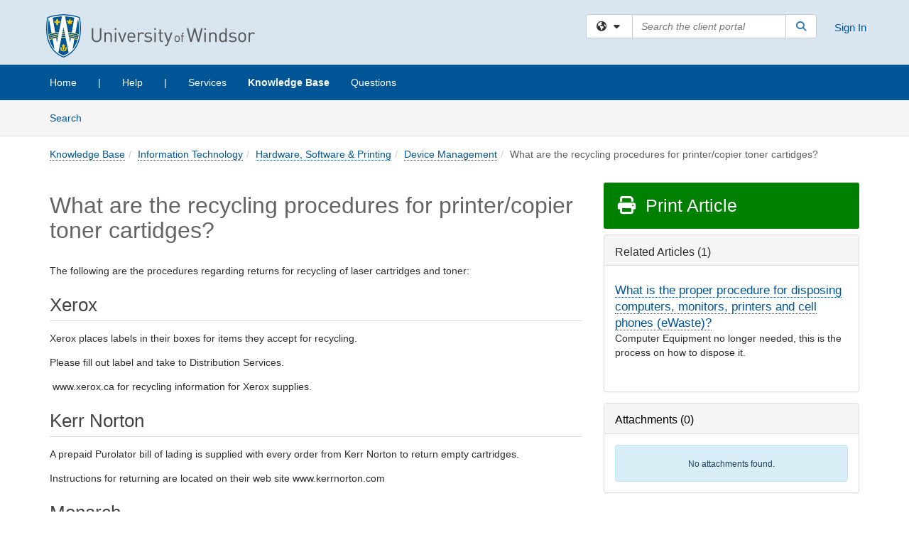

--- FILE ---
content_type: text/html; charset=utf-8
request_url: https://uwindsor.teamdynamix.com/TDClient/1975/Portal/KB/ArticleDet?ID=14393
body_size: 17244
content:

<!DOCTYPE html>

<html lang="en" xmlns="http://www.w3.org/1999/xhtml">
<head><meta name="viewport" content="width=device-width, initial-scale=1.0" /><!-- Google Tag Manager -->
<script>(function(w,d,s,l,i){w[l]=w[l]||[];w[l].push({'gtm.start':
new Date().getTime(),event:'gtm.js'});var f=d.getElementsByTagName(s)[0],
j=d.createElement(s),dl=l!='dataLayer'?'&l='+l:'';j.async=true;j.src=
'https://www.googletagmanager.com/gtm.js?id='+i+dl;f.parentNode.insertBefore(j,f);
})(window,document,'script','dataLayer','GTM-WR9V5K73');</script>
<!-- End Google Tag Manager --><script>
  window.TdxGtmContext = {"User":{"Id":0,"UID":"00000000-0000-0000-0000-000000000000","UserName":"","FullName":"Public User","AlertEmail":"publicuser@noreply.com","Role":"Experience User","HasTDNext":false,"StandardApplicationNames":null,"TicketApplicationNames":[],"AssetApplicationNames":[],"ClientPortalApplicationNames":[],"Type":"Technician","Analytics":{"Title":null,"Organization":null}},"Partition":{"Id":3002,"Name":"University of Windsor Production"},"BillableEntity":{"Id":93,"Name":"University of Windsor","SalesForceIdentifier":"0013600000EM5KvAAL","GWMIID":"bc2a869f-f2cf-47f0-9373-578ae4da8670"},"Environment":{"ShortName":"PRD"}};
</script><script src="/TDPortal/Content/Scripts/jquery/2.2.4/jquery.min.js?v=20260120201726"></script><script src="/TDPortal/Content/Scripts/jquery-migrate/1.4.1/jquery-migrate.min.js?v=20260120201726"></script><script src="/TDPortal/Content/Scripts/jquery-ui/1.13.2/jquery-ui-1.13.2.custom.timepicker.min.js?v=20260120202054"></script><link href="/TDPortal/Content/Styles/jquery-ui/1.13.2/jquery-ui.compiled.min.css?v=20260120202056" rel="stylesheet" type="text/css"  /><link href="/TDPortal/Content/bootstrap/3.4.1/dist/css/bootstrap.min.css?v=20260120201726" rel="stylesheet" type="text/css" id="lnkBootstrapCSS" /><script src="/TDPortal/Content/bootstrap/3.4.1/dist/js/bootstrap.min.js?v=20260120201726"></script><link href="/TDPortal/Content/FontAwesome/css/fontawesome.min.css?v=20260120201724" rel="stylesheet" type="text/css" id="lnkFontAwesome" /><link href="/TDPortal/Content/FontAwesome/css/solid.css?v=20260120201724" rel="stylesheet" type="text/css"  /><link href="/TDPortal/Content/FontAwesome/css/regular.css?v=20260120201724" rel="stylesheet" type="text/css"  /><link href="/TDPortal/Content/FontAwesome/css/brands.css?v=20260120201724" rel="stylesheet" type="text/css"  /><link href="/TDPortal/Content/FontAwesome/css/v4-shims.css?v=20260120201724" rel="stylesheet" type="text/css"  /><link href="/TDClient/Styles/bootstrap_custom.min.css?v=20260120202054" rel="stylesheet" type="text/css"  /><link href="/TDClient/Styles/TDStyles.min.css?v=20260120202056" rel="stylesheet" type="text/css"  /><link href="https://uwindsor.teamdynamix.com/TDPortal/BE/Style/93/TDClient/1975?v=20200603125926" rel="stylesheet" type="text/css" /><script src="/TDPortal/Content/Scripts/tdx/dist/TDJSFramework.compiled.min.js?v=20260120202054"></script><script src="/TDPortal/Content/Scripts/tdx/dist/modalFocusTrap.min.js?v=20260120202052"></script><script src="/TDPortal/Content/Scripts/underscore/1.12.1/underscore-min.js?v=20260120201726"></script>
<script src="/TDClient/Scripts/clientOS.min.js?v=20260120202046"></script>
<script src="/TDClient/Scripts/collapseMe.min.js?v=20260120202046"></script>
<script src="/TDClient/Scripts/tdsearchfilter.min.js?v=20260120202046"></script>
<script src="/TDClient/Scripts/SiteSearch.min.js?v=20260120202046"></script>
<script src="/TDPortal/Content/Scripts/tdx/dist/elasticsearchAutocomplete.min.js?v=20260120202052"></script>
<link id="ctl00_ctl00_lnkFavicon" rel="icon" href="https://uwindsor.teamdynamix.com/TDPortal/BE/Icon/93/1975?v=20150226204704" />

    
    <script async src="//www.googletagmanager.com/gtag/js?id=UA-67479808-1"></script>
    <script>

      $(function () {

        window.dataLayer = window.dataLayer || [];
        function gtag() { dataLayer.push(arguments); }
        gtag('js', new Date());
        // Be sure to set the proper cookie domain to the customer's full subdomain when sending the pageview hit.
        gtag('config', 'UA-67479808-1', { 'cookie_domain': 'uwindsor.teamdynamix.com' });

        });

    </script>

  

  <script>

      $(function () {
        var masterUi = MasterUI({
          isPostback: false,
          baseUrl: '/TDClient/',
          isTdGoogleAnalyticsEnabled: true,
          isAuthenticated: false
          });

        $('#collapseMe').collapseMe({
          toggleVisibilitySelector: '.navbar-toggle'
        });

        TeamDynamix.addRequiredFieldHelp();
      });

      // The sub-nav menu uses padding-top to position itself below the header bar and main navigation sections. When the
      // window is resized, there is a chance that the content of these header or nav sections wraps, causing the height
      // to change, potentially covering the sub-nav menu, which is obviously a big usability problem. This function
      // listens for when the window size or orientation is changing (and also when the window first loads), and adjusts
      // the padding so that the sub-nav menu appears in the correct location.
      $(window).bind('load ready resize orientationchange', function () {
        var headerHeight = $('#divMstrHeader').height();
        $('#navShim').css({
          "padding-top": headerHeight
        });

        $('#content').css({
          "padding-top": headerHeight,
          "margin-top": headerHeight * -1
        });
      });
  </script>

  
  
  
  <script src="/TDPortal/Content/select2/v3/select2.min.js?v=20260120203406"></script><link href="/TDPortal/Content/select2/v3/select2.compiled.min.css?v=20260120203406" rel="stylesheet" type="text/css" id="lnkSelect2" />
  <script src="/TDClient/Scripts/attachmentHandler.min.js?v=20260120202054"></script>

  <style type="text/css">
    .honey-pot-div {
      display: none;
    }
  </style>

  <script>
    

    function shareArticle() {
      if ($('#ctl00_ctl00_cpContent_cpContent_shareRecipients').val().trim() === "") {
        alert('You must first enter a valid email.');
        $('#btnShare').progressButton('reset');
      }
      else {
        __doPostBack('ctl00$ctl00$cpContent$cpContent$btnSendShare', '');
      }
    }

    function closeShareModal() {
      $('#divShareModal').modal('hide');
      $('#btnShare').progressButton('reset');
    }

    function toggleFeedback(isHelpful) {
      $('#divHelpfulComments').show();
      $('#divHelpfulYesNo').hide();
      $('#ctl00_ctl00_cpContent_cpContent_hdnIsHelpful').val(isHelpful);
      $('#ctl00_ctl00_cpContent_cpContent_txtComments').focus();
    }

    function toggleFeedbackResult() {
      $('#divWasHelpful, #divFeedbackRecorded, #divHelpfulComments, #divHelpfulYesNo').toggle();
    }

    // The following two functions were added as a result of ticket ID: 1392522. We are generating these buttons dynamically to
    // prevent bots from clicking them and posting feedback on an article. Additionally, we have an input that is hidden from
    // the user. If a bot enters text in that input, which it likely will (bots love filling out forms), then we don't accept the
    // form submission
    function generateFeedbackButtons() {
      var $btnHelpfulYes = $('<button id="btnHelpfulYes" type="button" class="btn btn-primary gutter-left" onclick="toggleFeedback(1);">Yes</button>');
      var $btnHelpfulNo = $('<button id="btnHelpfulNo" type="button" class="btn btn-primary gutter-left-sm" onclick="toggleFeedback(0);">No</button>');

      $('#divWasHelpful').append($btnHelpfulYes);
      $('#divWasHelpful').append($btnHelpfulNo);
    }
    function attemptAddFeedback(e) {
      if ($('#honeyPot').val() !== '') {
        e.preventDefault();
        window.location.reload();
      }
    }

    function cancelFeedback() {
      $('#ctl00_ctl00_cpContent_cpContent_txtComments').val('');
      $('#divHelpfulComments, #divHelpfulYesNo').toggle();
    }

    function confirmDeleteFeedback(id) {
      if (confirm('Are you sure you want to delete this feedback? This cannot be undone.')) {
        $('#ctl00_ctl00_cpContent_cpContent_hdnFeedbackID').val(id);
        __doPostBack('ctl00$ctl00$cpContent$cpContent$btnDeleteFeedback', '');
      }
    }

    function toggleAddressed(id, isAddressed) {
      $('#ctl00_ctl00_cpContent_cpContent_hdnFeedbackID').val(id);
      $('#ctl00_ctl00_cpContent_cpContent_hdnIsAddressed').val(isAddressed);
      __doPostBack('ctl00$ctl00$cpContent$cpContent$btnToggleAddressed', '');
    }

    $(function () {
      

      generateFeedbackButtons();
      $('[data-toggle="popover"]').popover();

      var attachmentHandler = new TeamDynamix.AttachmentHandler({
        containerSelector: '.js-article-attachments',
        resultLabelSelector: '#ctl00_ctl00_cpContent_cpContent_lblResults_lblResults-label',
        baseControllerUrl: '/TDClient/1975/Portal/Shared/Attachments',
        antiForgeryToken: 'vvJ2PW6ogruEUGRf4-pReYcPIBnzr07tylTjkjThx5SPHSWiGeRMchISH7AObMbGMNitmzrnOIFc4dDn-ny0PM-tWAo1:gRtvZrXqMEAILkuu73FD967-KsUqvrmNsWaEawBx3trq9XrbjAMII1UTH2K5AEZKNtbJPKfK5MB8QSpc0WqiFk1nRiA1',
        itemId: 14393,
        componentId: 26,
        feedId: 'articleFeed',
        readOnly: false
      });

      $('#btnShare').on('click', function () {
        shareArticle();
      });

      // Don't try and update the table styles if the user wanted to opt out.
      $('#ctl00_ctl00_cpContent_cpContent_divBody table:not(.SkipTableFixup)').each(function () {
        var padding = $(this).attr('cellpadding');
        var spacing = $(this).attr('cellspacing');

        $(this).css("border-collapse", "separate");

        if (spacing) {
          $(this).css("border-spacing", spacing + "px");
        }

        $(this).find('td').each(function () { $(this).css('padding', padding + 'px') });
      });

      
    });

    
  </script>



<meta property="og:title" content="What are the recycling procedures for printer/copier toner cartidges?" />
<meta property="og:type" content="article" />
<meta property="og:url" content="https://uwindsor.teamdynamix.com/TDClient/1975/Portal/KB/ArticleDet?ID=14393" />
<meta property="og:image" content="https://uwindsor.teamdynamix.com/TDPortal/BE/Logo/93/1975" />
<meta property="og:description" content="Procedures regarding returns for recycling of laser cartridges and toner." />
  <meta property="og:site_name" content="University of Windsor - Knowledge Base" />
  <meta property="article:section" content="Device Management" />
  <meta property="article:published_time" content="2016-07-04T20:52Z" />
  <meta property="article:modified_time" content="2021-10-04T17:14Z" /><title>
	Article - What are the recycling proc...
</title></head>
<body>
<!-- Google Tag Manager (noscript) -->
<noscript><iframe src="https://www.googletagmanager.com/ns.html?id=GTM-WR9V5K73"
height="0" width="0" style="display:none;visibility:hidden"></iframe></noscript>
<!-- End Google Tag Manager (noscript) -->
<form method="post" action="/TDClient/1975/Portal/KB/ArticleDet?ID=14393" onsubmit="javascript:return WebForm_OnSubmit();" id="aspnetForm">
<div class="aspNetHidden">
<input type="hidden" name="__EVENTTARGET" id="__EVENTTARGET" value="" />
<input type="hidden" name="__EVENTARGUMENT" id="__EVENTARGUMENT" value="" />
<input type="hidden" name="__VIEWSTATE" id="__VIEWSTATE" value="7ao2THBgBanUB6HDcCgE4jGoJ3MGWf40iVM4028YgBCqicBnef3YlPD7RCpmNtfuF8+mDhP/qQLO9bTHvbps2ZOfAhyJZfZxFYwiOPoxQW0SHAn4/0/s6/9NX5bWAK5utSn8pB9/e7TAMkDcnqPmZ5rRWDxCeW765JhgsfvCtjvjrXyXi1rq/Y28Yre+qQQozW0zZiYhD8u5PjZCROtW4xoUFUMCm/SGv0vMK7guRJhkia7NyE6mJtQ6EoD11GQkYZl/yf6Z0pqKC23jwzBt0M+RNuqHz4N+6Dd8TXv1xdJsOln7UqVQnLo4ihDz1TkbLVd6xUcklhd1oySHwFR/ohF/[base64]/[base64]/ISfaX/eoYR1HE7qwXO4TbuEw6yn2GsWlaEv3s3KvzG0QF930HdNlLbxzkKJrAXVjgeW5XUD1wCj7xRSQ/Yw7+HwoATfEXfG9XHOKlzlYbam+EZcOFeLAvUm0gQJPb/BndjUlVo8+/z1ym82iZn4JNMxW7x+VcE7dfCGC+9HMtOFBja9qvzfGNSxR7GKWb5P8bSlHOrdtbH8OZkIiRZSugEDOzzmnZt8a6EFqMlZn0zbddZYbGxZ7u/xDv6Wl+QALV8JqXZxG2i5Z2uWE66ihUOWzA1J6bmfaDSs4ZTCUaCv8yOG8dbGEC7sTQSeEAEbwxnE964YYgkaFvzHK5JJ/pXVGMY7ltGIfBUt6qMTYSmXlPFkqGmo6JUPJKzT5cSbbA1uplHXASn0CvTeRu+lB+DecyR/BUJSSonItSB41xeV6DG8sm8DHCKVK16lE2ewuRnku41DWNGnXe4jjUwwWt19Ao8Vo/pHh4n9O4j5o2onW5z03fatxQsB3S+a7dwvNSm+4h23VHR12hRU7YpWQwWuIW1nCKKOhrYzaVCLNf3Nzk8GGiHLMA2a82l1Cu3JyIrVU3e7xdS3ndXUy50VblqHl6txr3EmJsDVPVc6PqJlffx0NEBj4yJdMaBPhMBzr/XQUJ5Qi6npwSNNSeAZp8uZdVH+zZf+F4lPozCwHqDU3JRsSJU1PAdFKwea3A19LqOhLZAG4rQY1GhC+7/t+EYZP1l3f/EJh6QGUkj3OK02EHLxMYPFZ+AiJrkTKrTlcFqofpWgiRAOzvkPf5fB6NMFBkonRrKKjN71Uf2PdNf7WQYTIpPfdaqUAhucAozDVTMSaRfbJS3qDW8qoDtxOvU34cz4tuzyPAuSZ8CpUdYX/D9ElEL6jDeV4NJnaHV2sJ/FsxtMI3XrOIGo2WwZJnZbo1QBE0eqzRF4BwlnNlkhDZHpMP83YEOgd07x7/1dwsDQzgYPKD0surBSEWMeBICHn58WDzpAyBSVaZZ8kQK94e0Z2qGbTEnVNrARLS5IP8f9yhoUo5L+OINCAHPPcx85prF7sTr9eZqYakjYJRm99s62zlOf68ztrelPs1QIsCQ5HZEneyTS4qSDv/Oqcx5BBbgQPmj6ZPW7qg9uZ7i+boYY7XHyD6UKcsSwaEsYBs39FXDUjLb8+k4QSCXjfnsS6p6gpA/FZ4h0G4qa+prDb1heV98h/qpyzG6oMsML1QXP8tR0dx3LqWGIBhv5HaAzoydARLBeVtc33ofXGYoT6iArPGMestqv2tC2O2l1Om3l3uALK7MdnUniVoJUmJgeqFom4OJ76HnSpPl3Xwv6ydt3heIVZi53A2/M19Hohc3OgH21EkbBMOxx36yX2Gke4MFBROTAA6qvNVm+dxfjTx5vGwf7NM1h5vpcYa8TOJOIueKx/V8sWzsAiI5RiWtI4mePEaeelMtj83iDM2t/+jV2nUKRgnrg5xmuodPoYxdkMhktVqayZ00jGvhWWlt4w2LLtlLwHIzOD4p3x5sDuV3DLn0D/X22iA9JEp9MX86zoHHosYz/Osz1KHbDcjhug75C5zTyrQv7hTZm+qocVcRuhsJ1dTYOXHkxUmZEWd5yAv4W2dDKXpDGZvUWqHMPjCFW6OrCygfKS/NoTUkMhslH4/COtp6SCb830Oj80kGVpYTu+repdoU94ShSWhbyKHrgxnxDykjOqk/ULjI7xqhyp8Nwg2G9ASxK421lvfFpLUblKnfo0Swy8XCE0Is9BC9k/5zDsDtiTrdYGqxvDoc6ciP7tx/Z3YSUEw0=" />
</div>

<script type="text/javascript">
//<![CDATA[
var theForm = document.forms['aspnetForm'];
if (!theForm) {
    theForm = document.aspnetForm;
}
function __doPostBack(eventTarget, eventArgument) {
    if (!theForm.onsubmit || (theForm.onsubmit() != false)) {
        theForm.__EVENTTARGET.value = eventTarget;
        theForm.__EVENTARGUMENT.value = eventArgument;
        theForm.submit();
    }
}
//]]>
</script>


<script src="/TDClient/WebResource.axd?d=pynGkmcFUV13He1Qd6_TZPK9UCpAjsoEnjicXBdWunP90dQNw6FR7qaqVW9C4qKSE7txqg2&amp;t=638901392248157332" type="text/javascript"></script>


<script src="/TDClient/ScriptResource.axd?d=nv7asgRUU0tRmHNR2D6t1B-ECtDMa-BmjglmJyoE2QrkSUofDG4-vcUk8Hw1080szx3DgxBiy1vht4-iPl_tg9bFhTGKL2DGQFsxmAGRQSq7d0WDtN65ZcQp7tBRYW9rJiUpSA2&amp;t=ffffffff93d1c106" type="text/javascript"></script>
<script src="/TDClient/ScriptResource.axd?d=NJmAwtEo3Ipnlaxl6CMhvlM_viuc5LFZ6h0C_y-_tOmG5urwsN5LbRPjjLpGeRwAFu1G-I4IEcwLEHzd4dJt9nolskPoybsybuxf-I2ckwP3WoX8oR5zkPLsy1KKa3tTZ8DKyx7KLoiZ84pgN4bifMTUfJ81&amp;t=5c0e0825" type="text/javascript"></script>
<script src="/TDClient/ScriptResource.axd?d=dwY9oWetJoJoVpgL6Zq8OBSPp8se6U-xsUWcZSxTSh59ap83BMNvaX9oFTjHl8wQkOOhnS9Wc533BhJUVlKnazfUBobgFHdXZyMue2JlNNfklLJ0yxmq9UlBT5EY_RcTG5h9tMjY_Hya12i46Dcg8SitOOY1&amp;t=5c0e0825" type="text/javascript"></script>
<script src="/TDClient/WebResource.axd?d=xtfVMqdF1exC2MBVkOJwMof9LgPN12tbCg4iWqyik9sothte-GKR4zGoYXqlZN5XoRM6N232o4NXf_Xa8rY-radHJ-TEgB5QGCUcHvEbiVEXKCg_n1wv6nrytrI4oAm26ZYAomZfcYm4qHCUDhiK2IUgNro1&amp;t=639045194120000000" type="text/javascript"></script>
<script src="/TDClient/WebResource.axd?d=sp7vCoAo-SSYfpsQ1sYBBRBEHlpsJAYxU-2JjyfZxI1wYBCPDZCBnqDLdrZ2geKyQOnmXm7nHNiFEltNQf5WU-M7p8vPOr2vpaefxs1vrZDEJVkSN2O8ZLgwaFm62oQSh7F2wU0J6IPxVaCzV-1Yed4PFec1&amp;t=639045194120000000" type="text/javascript"></script>
<script src="/TDClient/WebResource.axd?d=icMURy63hv40LPPfq4rTvu9m8c9ZpTzR-Ow-159KilUVdz-njaGasRHAB14EU3zJTN8oHZFKkjPAE41NnMDPmJUE6aJC1pSV7KTO39NYy_j83kivauarfgV6MHJtAh09Z6HUKTKITCwRhYPH3zy6Rsns7ki25p8KBVsm16-wO8h-tTZ90&amp;t=639045194120000000" type="text/javascript"></script>
<script src="/TDClient/WebResource.axd?d=1HpFfNpwNihNfEP1lyJHvWX7g6NoA-TRVZb-x_x31jyBdjY9zhYTY3AF3sPCdKyqTMh8YE2mUNRZcYW4OYXPD3K911XRd0qAFIYkdjZpDqF1GH8vyQsPhfulVvsCdN0hk-f9CMyn764LEr11B_Ievmlo2Eo1&amp;t=639045194120000000" type="text/javascript"></script>
<script type="text/javascript">
//<![CDATA[
function WebForm_OnSubmit() {
CKEditor_TextBoxEncode('ctl00_ctl00_cpContent_cpContent_shareBody_txtBody', 0); if (typeof(ValidatorOnSubmit) == "function" && ValidatorOnSubmit() == false) return false;
return true;
}
//]]>
</script>

<div class="aspNetHidden">

	<input type="hidden" name="__VIEWSTATEGENERATOR" id="__VIEWSTATEGENERATOR" value="784CA02E" />
</div>
<script type="text/javascript">
//<![CDATA[
Sys.WebForms.PageRequestManager._initialize('ctl00$ctl00$smMain', 'aspnetForm', ['tctl00$ctl00$cpContent$cpContent$UpdatePanel1','','tctl00$ctl00$cpContent$cpContent$upFeedbackGrid','','tctl00$ctl00$cpContent$cpContent$lblResults$ctl00',''], ['ctl00$ctl00$cpContent$cpContent$btnSubmitComments','','ctl00$ctl00$cpContent$cpContent$btnToggleSubscribe','','ctl00$ctl00$cpContent$cpContent$btnToggleFavorite','','ctl00$ctl00$cpContent$cpContent$btnSendShare',''], [], 90, 'ctl00$ctl00');
//]]>
</script>

<div id="ctl00_ctl00_upMain" style="display:none;">
	
    <div id="ctl00_ctl00_pbMain" class="progress-box-container"><div class="progress-box-body"><div class="well shadow"><h2 class="h4 gutter-top-none">Updating...</h2><div class="progress" style="margin-bottom: 0;"><div class="progress-bar progress-bar-striped active" role="progressbar" aria-valuemin="0" aria-valuemax="100" style="width: 100%"></div></div></div></div></div>
  
</div>

<header id="ctl00_ctl00_navHeader" role="banner">

  <div id="divMstrHeader" class="master-header NoPrint" style="background-color: #fff;">

  

  <div class="logo-header-full hidden-xs">

    
    <div class="pull-left">
      <a href="#mainContent" class="sr-only sr-only-focusable">Skip to main content</a>
    </div>


    <div id="ctl00_ctl00_divPageHeader" class="container logo-header clearfix" style="padding: 5px;">

      <div id="divLogo" class="pull-left logo-container">

        <a href="http://www.uwindsor.ca"
           target="_blank">
          <img src="/TDPortal/BE/Logo/93/0" alt="University of Windsor Home Page" class="js-logo img-responsive" />
          <span class="sr-only">(opens in a new tab)</span>
        </a>

      </div>

      <div class="master-header-right pull-right padding-top padding-bottom">

        

          <div class="pull-left topLevelSearch input-group">
            <div id="SiteSearch-c804b696341043759435b3fdeac4bfee" class="gutter-bottom input-group site-search" style="max-width: 400px;">
  <div id="SiteSearch-dropdown-c804b696341043759435b3fdeac4bfee" class="input-group-btn">
    <button type="button" id="SiteSearch-filter-c804b696341043759435b3fdeac4bfee" class="btn btn-default dropdown-toggle" data-toggle="dropdown"
            aria-haspopup="true" aria-expanded="false" title="Filter your search by category" data-component="all">
      <span class="fa-solid fa-solid fa-earth-americas"></span><span class="fa-solid fa-fw fa-nopad fa-caret-down" aria-hidden="true"></span>
      <span class="sr-only">
        Filter your search by category. Current category:
        <span class="js-current-component">All</span>
      </span>
    </button>
    <ul tabindex="-1" aria-label="Filter your search by category" role="menu" class="dropdown-menu" >
      <li>
        <a role="menuitem" href="javascript:void(0);" data-component-text="All" data-component="all" data-component-icon="fa-solid fa-earth-americas" title="Search all areas">
          <span class="fa-solid fa-fw fa-nopad fa-earth-americas" aria-hidden="true"></span>
          All
        </a>
      </li>

      <li aria-hidden="true" class="divider"></li>

        <li role="presentation">
          <a role="menuitem" href="javascript:void(0);" data-component-text="Knowledge Base" data-component="kb" data-component-icon="fa-lightbulb" title="Search Knowledge Base">
            <span class="fa-regular fa-fw fa-nopad fa-lightbulb" aria-hidden="true"></span>
            Knowledge Base
          </a>
        </li>

        <li role="presentation">
          <a role="menuitem" href="javascript:void(0);" data-component-text="Service Catalog" data-component="sc" data-component-icon="fa-compass" title="Search Service Catalog">
            <span class="fa-solid fa-fw fa-nopad fa-compass" aria-hidden="true"></span>
            Service Catalog
          </a>
        </li>

        <li role="presentation">
          <a role="menuitem" href="javascript:void(0);" data-component-text="Questions" data-component="q" data-component-icon="fa-comments" title="Search Questions">
            <span class="fa-solid fa-fw fa-nopad fa-comments" aria-hidden="true"></span>
            Questions
          </a>
        </li>
    </ul>
  </div>

  <label class="sr-only" for="SiteSearch-text-c804b696341043759435b3fdeac4bfee">Search the client portal</label>

  <input id="SiteSearch-text-c804b696341043759435b3fdeac4bfee" type="text" class="form-control" autocomplete="off" placeholder="Search the client portal" title="To search for items with a specific tag, enter the # symbol followed by the name of the tag.
To search for items using exact match, place double quotes around your text." />

  <span class="input-group-btn">
    <button id="SiteSearch-button-c804b696341043759435b3fdeac4bfee" class="btn btn-default" type="button" title="Search">
      <span class="fa-solid fa-fw fa-nopad fa-search blue" aria-hidden="true"></span>
      <span class="sr-only">Search</span>
    </button>
  </span>
</div>

<script>
  $(function() {
    var siteSearch = new TeamDynamix.SiteSearch({
      searchUrl: "/TDClient/1975/Portal/Shared/Search",
      autocompleteSearchUrl: '/TDClient/1975/Portal/Shared/AutocompleteSearch',
      autocompleteResultsPosition: 'fixed',
      autocompleteResultsZIndex: 1000,
      searchTextBoxSelector: '#SiteSearch-text-c804b696341043759435b3fdeac4bfee',
      searchComponentFilterButtonSelector: '#SiteSearch-filter-c804b696341043759435b3fdeac4bfee',
      searchButtonSelector: '#SiteSearch-button-c804b696341043759435b3fdeac4bfee',
      searchFilterDropdownSelector: '#SiteSearch-dropdown-c804b696341043759435b3fdeac4bfee',
      showKnowledgeBaseOption: true,
      showServicesOption: true,
      showForumsOption: true,
      autoFocusSearch: false
    });
  });
</script>
          </div>

        
          <div title="Sign In" class="pull-right gutter-top-sm">
            <a href="/TDClient/1975/Portal/Login.aspx?ReturnUrl=%2fTDClient%2f1975%2fPortal%2fKB%2fArticleDet%3fID%3d14393">
              Sign In
            </a>
          </div>
        
      </div>

    </div>

  </div>

  <nav id="ctl00_ctl00_mainNav" class="navbar navbar-default themed tdbar" aria-label="Primary">
    <div id="navContainer" class="container">

      <div class="navbar-header">
        <button type="button" class="pull-left navbar-toggle collapsed themed tdbar-button-anchored tdbar-toggle gutter-left" data-toggle="collapse" data-target=".navbar-collapse">
          <span class="tdbar-button-anchored icon-bar"></span>
          <span class="tdbar-button-anchored icon-bar"></span>
          <span class="tdbar-button-anchored icon-bar"></span>
          <span class="sr-only">Show Applications Menu</span>
        </button>
        <a class="navbar-brand hidden-sm hidden-md hidden-lg themed tdbar-button-anchored truncate-be" href="#">

          Client Portal
        </a>
      </div>

      <div id="td-navbar-collapse" class="collapse navbar-collapse">

        <ul class="nav navbar-nav nav-collapsing" id="collapseMe">

          
            <li class="themed tdbar-button-anchored hidden-sm hidden-md hidden-lg">
              <a href="/TDClient/1975/Portal/Login.aspx?ReturnUrl=%2fTDClient%2f1975%2fPortal%2fKB%2fArticleDet%3fID%3d14393">Sign In</a>
            </li>
          
            <li id="divSearch" class="themed tdbar-button-anchored hidden-sm hidden-md hidden-lg">
              <a href="/TDClient/1975/Portal/Shared/Search" title="search">Search</a>
            </li>
          
              <li id="divDesktopc6761c8c-7ac3-49af-a678-485e8a47f4fe" class="themed tdbar-button-anchored">
                <a href="/TDClient/1975/Portal/Home/">Home</a>
              </li>
            
              <li id="divDesktop6752d70c-2547-4111-b28d-55e8a0f26f3d" class="themed tdbar-button-anchored">
                <a href="/TDClient/1975/Portal/Home/?ID=6752d70c-2547-4111-b28d-55e8a0f26f3d">|</a>
              </li>
            
              <li id="divDesktopec55dfbf-78f6-48cf-86ae-b4b4cf201a44" class="themed tdbar-button-anchored">
                <a href="/TDClient/1975/Portal/Home/?ID=ec55dfbf-78f6-48cf-86ae-b4b4cf201a44">Help</a>
              </li>
            
              <li id="divDesktop37b7390b-cc5d-4a6a-aa5c-49b8924066de" class="themed tdbar-button-anchored">
                <a href="/TDClient/1975/Portal/Home/?ID=37b7390b-cc5d-4a6a-aa5c-49b8924066de">|</a>
              </li>
            

          
            <li id="divTDRequests" class="themed tdbar-button-anchored sr-focusable">
              <a href="/TDClient/1975/Portal/Requests/ServiceCatalog">Services</a>
            </li>
          
            <li id="divTDKnowledgeBase" class="themed tdbar-button-anchored sr-focusable">
              <a href="/TDClient/1975/Portal/KB/">Knowledge Base</a>
            </li>
          
            <li id="divTDQuestions" class="themed tdbar-button-anchored sr-focusable">
              <a href="/TDClient/1975/Portal/Questions">Questions</a>
            </li>
          

          <li class="themed tdbar-button-anchored hidden-xs more-items-button" id="moreMenu">
            <a data-toggle="dropdown" title="More Applications" href="javascript:;">
              <span class="sr-only">More Applications</span>
              <span class="fa-solid fa-ellipsis-h" aria-hidden="true"></span>
            </a>
            <ul class="dropdown-menu dropdown-menu-right themed tdbar" id="collapsed"></ul>
          </li>

        </ul>
      </div>

    </div>

  </nav>

  </div>

  </header>



<div id="navShim" class="hidden-xs hidden-sm"></div>
<main role="main">
  <div id="content">
    <div id="mainContent" tabindex="-1"></div>
    

  <nav id="ctl00_ctl00_cpContent_divTabHeader" class="tdbar-sub NoPrint hidden-xs navbar-subnav" aria-label="Knowledge Base">
      <a href="#kbContent" class="sr-only sr-only-focusable">Skip to Knowledge Base content</a>
      <div class="container clearfix">
        <ul class="nav navbar-nav js-submenu" id="kbSubMenu" style="margin-left: -15px;">
          
          <li>
            <a href="/TDClient/1975/Portal/KB/Search">Search <span class="sr-only">Articles</span></a>
          </li>

          
          
        </ul>
      </div>
    </nav>
  

  <div id="kbContent" class="container gutter-top gutter-bottom" tabindex="-1" style="outline:none;">
    

<input type="hidden" name="ctl00$ctl00$cpContent$cpContent$hdnFeedbackID" id="ctl00_ctl00_cpContent_cpContent_hdnFeedbackID" />
<input type="hidden" name="ctl00$ctl00$cpContent$cpContent$hdnIsAddressed" id="ctl00_ctl00_cpContent_cpContent_hdnIsAddressed" />

<span id="ctl00_ctl00_cpContent_cpContent_lblResults_ctl00" aria-live="polite" aria-atomic="true"><span id="ctl00_ctl00_cpContent_cpContent_lblResults_lblResults-label" class="red tdx-error-text"></span></span>

<a id="ctl00_ctl00_cpContent_cpContent_btnSendShare" tabindex="-1" class="hidden" aria-hidden="true" href="javascript:WebForm_DoPostBackWithOptions(new WebForm_PostBackOptions(&quot;ctl00$ctl00$cpContent$cpContent$btnSendShare&quot;, &quot;&quot;, true, &quot;&quot;, &quot;&quot;, false, true))">Blank</a>

<div class="clearfix">
  <nav aria-label="Breadcrumb">
    <ol class="breadcrumb pull-left">
      <li><a href="/TDClient/1975/Portal/KB/">Knowledge Base</a></li><li><a href="/TDClient/1975/Portal/KB/?CategoryID=23537">Information Technology</a></li><li><a href="/TDClient/1975/Portal/KB/?CategoryID=23538">Hardware, Software &amp; Printing</a></li><li class="active"><a href="/TDClient/1975/Portal/KB/?CategoryID=2720">Device Management</a></li><li class="active">What are the recycling procedures for printer/copier toner cartidges?</li>
    </ol>
  </nav>
  <span class="js-open-monitor" style="display: none;"></span>
</div>



<div class="row gutter-top">

<div id="divMainContent" class="col-md-8">

<h1 class="gutter-top" style="-ms-word-wrap: break-word; word-wrap: break-word;">
  What are the recycling procedures for printer/copier toner cartidges?
</h1>





<div id="ctl00_ctl00_cpContent_cpContent_divBody" class="gutter-top break-word ckeShim clearfix"><p>The following are the procedures regarding returns for recycling of laser cartridges and toner:</p>

<h2>Xerox</h2>

<p>Xerox places labels in their boxes for items they accept for recycling.</p>

<p>Please fill out label and take to Distribution Services.</p>

<p>&nbsp;www.xerox.ca for recycling information for Xerox supplies.</p>

<h2>Kerr Norton</h2>

<p>A prepaid Purolator bill of lading is supplied with every order from Kerr Norton to return empty cartridges.</p>

<p>Instructions for returning are located on their web site&nbsp;www.kerrnorton.com</p>

<h2>Monarch</h2>

<p>Please contact Rachel Houghton at Monarch to return cartridges purchased from Monarch to be recycled. Phone:&nbsp;519 966-2400</p></div>

<div id="ctl00_ctl00_cpContent_cpContent_divFeedback2" class="well gutter-top-lg">

  <div class="row" id="divHelpfulYesNo">
    <div class="col-sm-7">
      
        <div>
          <a href="/TDClient/1975/Portal/Login.aspx?ReturnUrl=%2fTDClient%2f1975%2fPortal%2fKB%2fArticleDet%3fID%3d14393">Sign in to leave feedback</a>
        </div>
      
    </div>
    <div class="col-sm-5 text-right">
      <div id="ctl00_ctl00_cpContent_cpContent_UpdatePanel1" aria-live="polite" aria-atomic="true">
	
          0% helpful - 1 review
        
</div>
    </div>
  </div>

  </div>



<div class="tab-content gutter-top gutter-bottom">
  
  <div id="ctl00_ctl00_cpContent_cpContent_upFeedbackGrid">
	
        <a id="ctl00_ctl00_cpContent_cpContent_btnToggleAddressed" tabindex="-1" class="hidden" aria-hidden="true" href="javascript:WebForm_DoPostBackWithOptions(new WebForm_PostBackOptions(&quot;ctl00$ctl00$cpContent$cpContent$btnToggleAddressed&quot;, &quot;&quot;, true, &quot;&quot;, &quot;&quot;, false, true))">Blank</a>
        <a id="ctl00_ctl00_cpContent_cpContent_btnDeleteFeedback" tabindex="-1" class="hidden" aria-hidden="true" href="javascript:WebForm_DoPostBackWithOptions(new WebForm_PostBackOptions(&quot;ctl00$ctl00$cpContent$cpContent$btnDeleteFeedback&quot;, &quot;&quot;, true, &quot;&quot;, &quot;&quot;, false, true))">Blank</a>
        
      
</div>
    
    

    
</div>
</div>

<div class="col-md-4">



    <a id="ctl00_ctl00_cpContent_cpContent_btnToggleSubscribe" tabindex="-1" class="hidden" aria-hidden="true" href="javascript:WebForm_DoPostBackWithOptions(new WebForm_PostBackOptions(&quot;ctl00$ctl00$cpContent$cpContent$btnToggleSubscribe&quot;, &quot;&quot;, true, &quot;&quot;, &quot;&quot;, false, true))">Blank</a>

<a id="ctl00_ctl00_cpContent_cpContent_btnToggleFavorite" tabindex="-1" class="hidden" aria-hidden="true" href="javascript:WebForm_DoPostBackWithOptions(new WebForm_PostBackOptions(&quot;ctl00$ctl00$cpContent$cpContent$btnToggleFavorite&quot;, &quot;&quot;, true, &quot;&quot;, &quot;&quot;, false, true))">Blank</a>

<a class="DetailAction print-article" href="/TDClient/1975/Portal/KB/PrintArticle?ID=14393" rel="nofollow" target="_blank">  <span class="fa-solid fa-print fa-fw" aria-hidden="true"></span>
Print Article</a>

<div id="ctl00_ctl00_cpContent_cpContent_divKB" class="panel panel-default">

  <div class="panel-heading">
    <h2 class="h3 panel-title">Related Articles (1)</h2>
  </div>

  <div class="panel-body">
    
        <div id="ctl00_ctl00_cpContent_cpContent_rptArticles_ctl00_ctlArticle_divContainer" class="gutter-top-sm gutter-bottom-lg">
  <div class="clearfix">
    <div class="pull-left font-md">
      <a target="_blank" href="https://uwindsor.teamdynamix.com/TDClient/1975/Portal/KB/ArticleDet?ID=14240">What is the proper procedure for disposing computers, monitors, printers and cell phones (eWaste)?</a>
    </div>
  </div>
  <div id="ctl00_ctl00_cpContent_cpContent_rptArticles_ctl00_ctlArticle_divSummary">
    Computer Equipment no longer needed, this is the process on how to dispose it.
  </div>
  
</div>
      
  </div>

</div>



<div id="divAttachments" class="js-article-attachments"></div>

</div>

</div>

<div id="ctl00_ctl00_cpContent_cpContent_divProgress" style="display: none; z-index: 60;">
  <div id="ctl00_ctl00_cpContent_cpContent_pbMain" class="progress-box-container"><div class="progress-box-body"><div class="well shadow"><h2 class="h4 gutter-top-none">Deleting...</h2><div class="progress" style="margin-bottom: 0;"><div class="progress-bar progress-bar-striped active" role="progressbar" aria-valuemin="0" aria-valuemax="100" style="width: 100%"></div></div></div></div></div>
</div>



  </div>


  </div>
</main>



<script type="text/javascript">
//<![CDATA[
setNavPosition('TDKnowledgeBase');window.CKEDITOR_BASEPATH = 'https://uwindsor.teamdynamix.com/TDPortal/Content/ckeditor/';
//]]>
</script>
<script src="https://uwindsor.teamdynamix.com/TDPortal/Content/ckeditor/ckeditor.js?t=C6HH5UF" type="text/javascript"></script>
<script type="text/javascript">
//<![CDATA[
var CKEditor_Controls=[],CKEditor_Init=[];function CKEditor_TextBoxEncode(d,e){var f;if(typeof CKEDITOR=='undefined'||typeof CKEDITOR.instances[d]=='undefined'){f=document.getElementById(d);if(f)f.value=f.value.replace(/</g,'&lt;').replace(/>/g,'&gt;');}else{var g=CKEDITOR.instances[d];if(e&&(typeof Page_BlockSubmit=='undefined'||!Page_BlockSubmit)){g.destroy();f=document.getElementById(d);if(f)f.style.visibility='hidden';}else g.updateElement();}};(function(){if(typeof CKEDITOR!='undefined'){var d=document.getElementById('ctl00_ctl00_cpContent_cpContent_shareBody_txtBody');if(d)d.style.visibility='hidden';}var e=function(){var f=CKEditor_Controls,g=CKEditor_Init,h=window.pageLoad,i=function(){for(var j=f.length;j--;){var k=document.getElementById(f[j]);if(k&&k.value&&(k.value.indexOf('<')==-1||k.value.indexOf('>')==-1))k.value=k.value.replace(/&lt;/g,'<').replace(/&gt;/g,'>').replace(/&amp;/g,'&');}if(typeof CKEDITOR!='undefined')for(var j=0;j<g.length;j++)g[j].call(this);};window.pageLoad=function(j,k){if(k.get_isPartialLoad())setTimeout(i,0);if(h&&typeof h=='function')h.call(this,j,k);};if(typeof Page_ClientValidate=='function'&&typeof CKEDITOR!='undefined')Page_ClientValidate=CKEDITOR.tools.override(Page_ClientValidate,function(j){return function(){for(var k in CKEDITOR.instances){if(document.getElementById(k))CKEDITOR.instances[k].updateElement();}return j.apply(this,arguments);};});setTimeout(i,0);};if(typeof Sys!='undefined'&&typeof Sys.Application!='undefined')Sys.Application.add_load(e);if(window.addEventListener)window.addEventListener('load',e,false);else if(window.attachEvent)window.attachEvent('onload',e);})();CKEditor_Controls.push('ctl00_ctl00_cpContent_cpContent_shareBody_txtBody');
CKEditor_Init.push(function(){if(typeof CKEDITOR.instances['ctl00_ctl00_cpContent_cpContent_shareBody_txtBody']!='undefined' || !document.getElementById('ctl00_ctl00_cpContent_cpContent_shareBody_txtBody')) return;CKEDITOR.replace('ctl00_ctl00_cpContent_cpContent_shareBody_txtBody',{"autoGrow_maxHeight" : 175, "autoGrow_minHeight" : 175, "contentsCss" : ['https://uwindsor.teamdynamix.com/TDPortal/Content/ckeditor/contents.css', '/TDPortal/Content/FontAwesome/css/fontawesome.min.css', '/TDPortal/Content/FontAwesome/css/brands.min.css', '/TDPortal/Content/FontAwesome/css/regular.min.css', '/TDPortal/Content/FontAwesome/css/solid.min.css', '/TDPortal/Content/FontAwesome/css/v4-shims.min.css'], "height" : "175", "htmlEncodeOutput" : true, "image_previewText" : " ", "removePlugins" : "magicline,devtools,templates,elementspath,fontawesome,youtube,uploadimage,simpleimage,remoteimageblocker", "title" : "Message", "toolbar" : "TDSimple"}); });

var Page_ValidationActive = false;
if (typeof(ValidatorOnLoad) == "function") {
    ValidatorOnLoad();
}

function ValidatorOnSubmit() {
    if (Page_ValidationActive) {
        return ValidatorCommonOnSubmit();
    }
    else {
        return true;
    }
}
        Sys.Application.add_init(function() {
    $create(Sys.UI._UpdateProgress, {"associatedUpdatePanelId":null,"displayAfter":500,"dynamicLayout":true}, null, null, $get("ctl00_ctl00_upMain"));
});
//]]>
</script>
</form>





  <footer role="contentinfo">

    <div class="master-footer">
      

        <div class="default-footer">
          Powered by <a href="https://www.teamdynamix.com" target="_blank">TeamDynamix</a> | <a href="/TDClient/1975/Portal/SiteMap">Site Map</a>
        </div>

      
    </div>

  </footer>



<script>

    
    

      // Inject the Google Analytics isogram. This must happen here because it
      // cannot be injected through an external javascript library.
      (function (i, s, o, g, r, a, m) {
        i['GoogleAnalyticsObject'] = r; i[r] = i[r] || function () {
          (i[r].q = i[r].q || []).push(arguments)
        }, i[r].l = 1 * new Date(); a = s.createElement(o),
          m = s.getElementsByTagName(o)[0]; a.async = 1; a.src = g; m.parentNode.insertBefore(a, m)
      })(window, document, 'script', '//www.google-analytics.com/analytics.js', 'ga');
    

      // Per Incident #6707155. Need to focus on img. pseudo-class :focus-within is not supported in IE
      (function ($) {
        var $anchor = $('#divLogo a');
        var $beLogo = $('#divLogo a img');

        $anchor.focus(function () {
          $beLogo.addClass('accessibility-focus-on-logo');
        }).blur(function () {
          $beLogo.removeClass('accessibility-focus-on-logo');
        });

        
        
          const queryParams = new URLSearchParams(window.location.search);
          let showChatbot = true;
          if (queryParams.has('nobot')) {
            const nobotFlag = queryParams.get('nobot');
            if (nobotFlag === '1' || nobotFlag === 'true') {
              showChatbot = false;
            }
          }

          if(showChatbot) {
            $.ajax({
              url: "/TDClient/1975/Portal/Chatbots/GetScript",
              type: "GET",
              dataType: 'text',
              success: function (data) {
                
                var jQueryAjaxSettingsCache = jQuery.ajaxSettings.cache;
                jQuery.ajaxSettings.cache = true;
                $(document.body).append(data);
                jQuery.ajaxSettings.cache = jQueryAjaxSettingsCache;
              }
            });
          }
        

        window.addEventListener("message", (event) => {

          // Only accept events that come from the same origin
          if (event.origin != window.location.origin) {
            return;
          }

          switch (event.data.type) {

            case "authenticate-using-popup":
              handleAuthenticateUsingPopup(event.data.payload);
              break;

            case "authenticated-successfully":
              handleAuthenticatedSuccessfully(event.data.payload);
              break;

            default:
              break;
          }

        });

        function handleAuthenticateUsingPopup(payload) {
          let loginUrl = '/TDClient/1975/Portal/Login.aspx';

          if (payload.successCallbackUrl) {
            loginUrl += '?SuccessCallbackUrl=' + payload.successCallbackUrl;
          }

          window.open(loginUrl, "_blank", "popup=1");
        }

        function handleAuthenticatedSuccessfully() {
          event.source.close();
          window.location.href = window.location.href;
        }
    })(jQuery);

</script>

</body>
</html>


--- FILE ---
content_type: text/css
request_url: https://uwindsor.teamdynamix.com/TDPortal/BE/Style/93/TDClient/1975?v=20200603125926
body_size: 863
content:
.logo-header-full{background-color:#d9e5ef;color:#000000;}
.logo-header-full a, .navbar-header>.navbar-toggle{color:#005596 !important;}
.logo-header-full a:hover{color:#ff4500 !important;}
.themed.tdbar{border-top-width:0px !important;border-bottom-width:0px !important;background-color:#005596 !important;border-top-color:#005596 !important;border-bottom-color:#005596 !important;}
.themed.tdbar-button, .themed.tdbar-button-anchored, .themed.tdbar-button-anchored a{color:#ffffff !important;}
.themed.tdbar-button:hover, .themed.tdbar-button-anchored:hover, .themed.tdbar-button-anchored a:hover, .themed.tdbar-toggle:hover, .themed.tdbar-toggle:focus{background-color:#005596 !important;}
.themed.tdbar-button.active, .themed.tdbar-button-anchored.active, .themed.tdbar-button-anchored.active a{color:#ffffff !important;}
.themed.tdbar-button.active:hover, .themed.tdbar-button-anchored.active:hover, .themed.tdbar-button-anchored.active a:hover{background-color:#005596 !important;}
h1, .h1{color:#646464;}
h2, .h2{color:#424242;}
h3, .h3{color:#646464;}
h4, .h4{color:#646464;}
h5, .h5{color:#000000;}
.hilite, .hilite a, .hilite td, tr.hilite, tr.hilite a, tr.hilite td{background-color:#005596;color:#ffffff;}
.nav-shelf>li.active>a{border-bottom-color:#005596;}
.nav-shelf>li.active>a:hover{border-bottom-color:#0072c6;}
.nav-shelf>li>a:hover{border-bottom-color:#0072c6;}
.btn-primary{background-color:#005596;border-color:#005596;color:#ffffff;}
.btn-primary.disabled, .btn-primary[disabled], fieldset[disabled] .btn-primary, .btn-primary.disabled:hover, .btn-primary[disabled]:hover, fieldset[disabled] .btn-primary:hover, .btn-primary.disabled:focus, .btn-primary[disabled]:focus, fieldset[disabled] .btn-primary:focus, .btn-primary.disabled.focus, .btn-primary[disabled].focus,fieldset[disabled] .btn-primary.focus, .btn-primary.disabled:active, .btn-primary[disabled]:active, fieldset[disabled] .btn-primary:active, .btn-primary.disabled.active, .btn-primary[disabled].active, fieldset[disabled] .btn-primary.active{background-color:#005596;border-color:#005596;color:#ffffff;}
.btn-primary:hover, .btn-primary:focus, .btn-primary.focus, .btn-primary:active, .btn-primary.active, .open > .dropdown-toggle.btn-primary{background-color:#58585b;border-color:#58585b;}
.btn-default{background-color:#ffce00;border-color:#ffce00;color:#58585b;}
.btn-default.disabled, .btn-default[disabled], fieldset[disabled] .btn-default, .btn-default.disabled:hover, .btn-default[disabled]:hover, fieldset[disabled] .btn-default:hover, .btn-default.disabled:focus, .btn-default[disabled]:focus, fieldset[disabled] .btn-default:focus, .btn-default.disabled.focus, .btn-default[disabled].focus, fieldset[disabled] .btn-default.focus, .btn-default.disabled:active, .btn-default[disabled]:active, fieldset[disabled] .btn-default:active, .btn-default.disabled.active, .btn-default[disabled].active, fieldset[disabled] .btn-default.active{background-color:#005596;border-color:#ffce00;color:#58585b;}
.btn-default:hover, .btn-default:focus, .btn-default.focus, .btn-default:active, .btn-default.active, .open > .dropdown-toggle.btn-default{background-color:#d6d6d6;border-color:#d6d6d6;}
a.DetailAction, button.DetailAction{background-color:#008000;color:#ffffff;}
a.DetailAction:hover, button.DetailAction:hover{background-color:#006600;color:#ffffff;}
a, .btn-link{color:#005596;}
a:hover, .btn-link:hover{color:#ff4500;}
